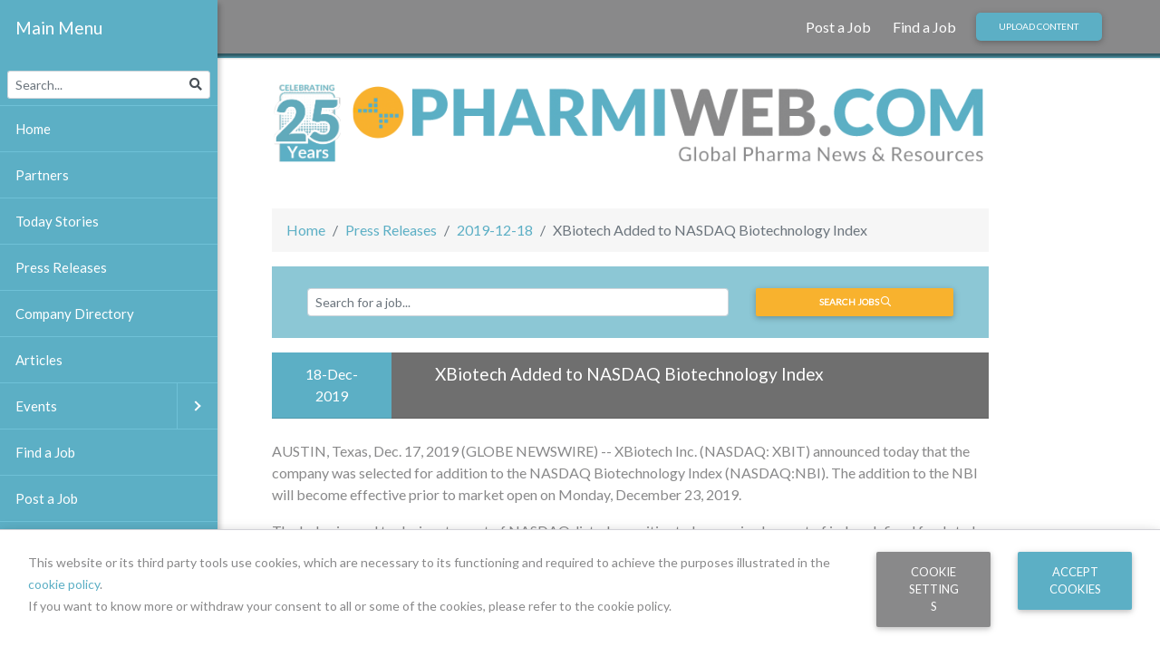

--- FILE ---
content_type: text/html; charset=utf-8
request_url: https://www.pharmiweb.com/press-release/2019-12-18/xbiotech-added-to-nasdaq-biotechnology-index
body_size: 8415
content:

<!doctype html>
<html lang="en">
<head>
    <script type="text/javascript">
        var sdkInstance = "appInsightsSDK"; window[sdkInstance] = "appInsights"; var aiName = window[sdkInstance], aisdk = window[aiName] || function (e) { function n(e) { t[e] = function () { var n = arguments; t.queue.push(function () { t[e].apply(t, n) }) } } var t = { config: e }; t.initialize = !0; var i = document, a = window; setTimeout(function () { var n = i.createElement("script"); n.src = e.url || "https://az416426.vo.msecnd.net/scripts/b/ai.2.min.js", i.getElementsByTagName("script")[0].parentNode.appendChild(n) }); try { t.cookie = i.cookie } catch (e) { } t.queue = [], t.version = 2; for (var r = ["Event", "PageView", "Exception", "Trace", "DependencyData", "Metric", "PageViewPerformance"]; r.length;)n("track" + r.pop()); n("startTrackPage"), n("stopTrackPage"); var s = "Track" + r[0]; if (n("start" + s), n("stop" + s), n("addTelemetryInitializer"), n("setAuthenticatedUserContext"), n("clearAuthenticatedUserContext"), n("flush"), t.SeverityLevel = { Verbose: 0, Information: 1, Warning: 2, Error: 3, Critical: 4 }, !(!0 === e.disableExceptionTracking || e.extensionConfig && e.extensionConfig.ApplicationInsightsAnalytics && !0 === e.extensionConfig.ApplicationInsightsAnalytics.disableExceptionTracking)) { n("_" + (r = "onerror")); var o = a[r]; a[r] = function (e, n, i, a, s) { var c = o && o(e, n, i, a, s); return !0 !== c && t["_" + r]({ message: e, url: n, lineNumber: i, columnNumber: a, error: s }), c }, e.autoExceptionInstrumented = !0 } return t }(
            {
                instrumentationKey: '5baee09d-8268-4348-9614-f9f9f636ac11'
            }
        ); window[aiName] = aisdk, aisdk.queue && 0 === aisdk.queue.length && aisdk.trackPageView({});
    </script>
    
<meta charset="utf-8">
<meta name="viewport" content="width=device-width, initial-scale=1, shrink-to-fit=no">
<meta name="description" content="AUSTIN, Texas, Dec. 17, 2019 (GLOBE NEWSWIRE) -- XBiotech Inc. (NASDAQ: XBIT) announced today that the company was selected for addition to the NASDAQ Biotechnology Index (NASDAQ:NBI). The addition to the NBI will become effective prior to market open on&amp;nbsp;Monday, December 23, 2019.The Index is used to designate...">

<!-- Schema.org for Google -->
<meta itemprop="name" content="XBiotech Added to NASDAQ Biotechnology Index">
<meta itemprop="description" content="AUSTIN, Texas, Dec. 17, 2019 (GLOBE NEWSWIRE) -- XBiotech Inc. (NASDAQ: XBIT) announced today that the company was selected for addition to the NASDAQ Biotechnology Index (NASDAQ:NBI). The addition to the NBI will become effective prior to market open on&amp;nbsp;Monday, December 23, 2019.The Index i...">
<meta itemprop="image" content="https://cdn.pharmiweb.com/media/1024/1200x448-pwjobs.png">
<!-- Twitter -->
<meta name="twitter:card" content="summary">
<meta name="twitter:title" content="XBiotech Added to NASDAQ Biotechnology Index">
<meta name="twitter:description" content="AUSTIN, Texas, Dec. 17, 2019 (GLOBE NEWSWIRE) -- XBiotech Inc. (NASDAQ: XBIT) announced today that the company was selected for addition to the NASDAQ Biotechnology Index (NASDAQ:NBI). The addition to the NBI will become effective prior to market open on&amp;nbsp;Monday, December 23, 2019.The Index i...">
<meta name="twitter:image" content="https://www.pharmiweb.com/media/1024/1200x448-pwjobs.png">
<!-- Open Graph general (Facebook, Pinterest & Google+) -->
<meta property="og:title" content="XBiotech Added to NASDAQ Biotechnology Index">
<meta property="og:description" content="AUSTIN, Texas, Dec. 17, 2019 (GLOBE NEWSWIRE) -- XBiotech Inc. (NASDAQ: XBIT) announced today that the company was selected for addition to the NASDAQ Biotechnology Index (NASDAQ:NBI). The addition to the NBI will become effective prior to market open on&amp;nbsp;Monday, December 23, 2019.The Index i...">
<meta property="og:image" content="https://cdn.pharmiweb.com/media/1024/1200x448-pwjobs.png">
<meta property="og:image:width" content="300">
<meta property="og:image:height" content="400">
<meta property="og:url" content="https://www.pharmiweb.com/press-release/2019-12-18/xbiotech-added-to-nasdaq-biotechnology-index">
<meta property="og:site_name" content="PharmiWeb.com">
<meta property="og:type" content="website">
<meta property="fb:pages" content="115341988231" />



    <title>XBiotech Added to NASDAQ Biotechnology Index - PharmiWeb.com</title>

<link rel="canonical" href="https://www.pharmiweb.com/press-release/2019-12-18/xbiotech-added-to-nasdaq-biotechnology-index" />
    
<link rel="apple-touch-icon" sizes="180x180" href="/icons/apple-touch-icon.png">
<link rel="icon" type="image/png" sizes="32x32" href="/icons/favicon-32x32.png">
<link rel="icon" type="image/png" sizes="16x16" href="/icons/favicon-16x16.png">
<link rel="manifest" href="/icons/site.webmanifest">
<link rel="shortcut icon" href="/icons/favicon.ico">
<meta name="msapplication-TileColor" content="#da532c">
<meta name="msapplication-TileImage" content="/icons/mstile-144x144.png">
<meta name="msapplication-config" content="/icons/browserconfig.xml">
<meta name="theme-color" content="#ffffff">
    <link href="https://stackpath.bootstrapcdn.com/bootstrap/4.3.1/css/bootstrap.min.css" rel="stylesheet" />
    <link href="/bundles/style?v=c_3yGO0xnScMm8FseZk5YF3Go1UTYOeDxYkG8yAGs9I1" rel="stylesheet"/>

    <link href="https://fonts.googleapis.com/css?family=Lato" rel="stylesheet" />
    
        <!-- Google Tag Manager -->
        <script>
            (function (w, d, s, l, i) {
                w[l] = w[l] || []; w[l].push({
                    'gtm.start':
                        new Date().getTime(), event: 'gtm.js'
                }); var f = d.getElementsByTagName(s)[0],
                    j = d.createElement(s), dl = l != 'dataLayer' ? '&l=' + l : ''; j.async = true; j.src =
                        'https://www.googletagmanager.com/gtm.js?id=' + i + dl; f.parentNode.insertBefore(j, f);
            })(window, document, 'script', 'dataLayer', 'GTM-NLNWQ7B');
        </script>
        <!-- End Google Tag Manager -->
    
<script async="async" src="https://www.googletagservices.com/tag/js/gpt.js"></script>
<script>
    var googletag = googletag || {};
    googletag.cmd = googletag.cmd || [];
</script>
<script>
    googletag.cmd.push(function () {
googletag.defineSlot('/1015045/PWP-DEFAULT/PWP-DEFAULT-B1', [[120, 120], [120, 60]], 'div-gpt-ad-1547728854132-B1').addService(googletag.pubads()).setCollapseEmptyDiv(true); 
googletag.defineSlot('/1015045/PWP-DEFAULT/PWP-DEFAULT-B2', [[120, 120], [120, 60]], 'div-gpt-ad-1547728854132-B2').addService(googletag.pubads()).setCollapseEmptyDiv(true); 
googletag.defineSlot('/1015045/PWP-DEFAULT/PWP-DEFAULT-B3', [[120, 120], [120, 60]], 'div-gpt-ad-1547728854132-B3').addService(googletag.pubads()).setCollapseEmptyDiv(true); 
googletag.defineSlot('/1015045/PWP-DEFAULT/PWP-DEFAULT-SS', [120, 600], 'div-gpt-ad-1547728854132-SS').addService(googletag.pubads()).setCollapseEmptyDiv(true); 
googletag.defineSlot('/1015045/PWP-DEFAULT/PWP-DEFAULT-T', [[468, 60], [728, 90], [970, 90]], 'div-gpt-ad-1547728854132-T').addService(googletag.pubads()).setCollapseEmptyDiv(true); 
        googletag.pubads().enableSingleRequest();
        googletag.enableServices();
    });
</script>

    

    <script src="https://kit.fontawesome.com/2cf7373463.js"></script>
</head>

<body>
    
        <!-- Google Tag Manager (noscript) -->
        <noscript>
            <iframe src="https://www.googletagmanager.com/ns.html?id=GTM-NLNWQ7B"
                    height="0" width="0" style="display: none; visibility: hidden"></iframe>
        </noscript>
        <!-- End Google Tag Manager (noscript) -->
    
        <!--Navbar-->
        <nav class="navbar navbar-expand-xl navbar-dark pwcom-secondary-bg">

            <!-- Collapsible content -->
            <div class="collapse navbar-collapse">
                <ul class="ml-auto navbar-nav">
                        <li class="nav-item">
                            <a class="nav-link" href="https://recruiter.pharmiweb.jobs/?utm_source=pwp&amp;utm_medium=link&amp;utm_campaign=2021-14&amp;utm_content=toplink" target="_blank">
                                Post a Job
                            </a>

                            
                        </li>
                        <li class="nav-item">
                            <a class="nav-link" href="https://www.pharmiweb.jobs?utm_source=pwp&amp;utm+medium=link&amp;utm_campaign=2021-11&amp;utm_content=toplink" target="_blank">
                                Find a Job
                            </a>

                            
                        </li>
                </ul>
                <a href="/contributor-login" class="btn btn-sm pwcom-gradient-primary-button mr-lg-5">Upload Content</a>
                <!-- Links -->
                <!-- Collapse button -->
            </div>
            <button class="navbar-toggler d-xl-none" type="button">
                <span class="navbar-toggler-icon"></span>
            </button>
            <!-- Collapsible content -->

        </nav>
        <!--/.Navbar-->



    <main role="main" class="main-body">
        <div class="container-fluid pl-xl-0 mt-4">
            <div class="row">
                <div class="col-12">
                    <a href="/">
                        <img src="/media/1010/pharmiwebcom-logo.svg" class="img-fluid" alt="PharmiWeb.com - Global Pharma News &amp; Resources" />
                    </a>
                    <div class="row mt-5">
                        <div class="col-12 col-xl-10">

                            
<section id="event-info">
    <nav aria-label="breadcrumb">
    <ol class="breadcrumb">
            <li class="breadcrumb-item"><a href="/">Home</a></li>
            <li class="breadcrumb-item"><a href="/press-release">Press Releases</a></li>
            <li class="breadcrumb-item"><a href="/press-release/2019-12-18">2019-12-18</a></li>
        <li class="breadcrumb-item active" aria-current="page">XBiotech Added to NASDAQ Biotechnology Index</li>
    </ol>
</nav>

<script type="application/ld+json">
    {"@context":"http://schema.org","@type":"BreadcrumbList","itemListElement":null}

</script>
        <section id="jobs-searchbox">
            
<form action="https://www.pharmiweb.jobs/searchjobs/" method="get" target="_blank">
    <div class="container-fluid mb-3">
        <div class="row pwcom-secondary-teal-bg p-2 p-lg-4">
            <div class="col mb-3 mb-lg-0 pt-2 pt-lg-0">
                <input class="form-control form-control-sm" type="text" placeholder="Search for a job..." name="Keywords" />
            </div>
            <div class="col-12 col-lg-4 pb-2 pb-lg-0">
                <input type="hidden" name="utm_source" value="pwp" />
                <input type="hidden" name="utm_medium" value="searchbox" />
                <input type="hidden" name="utm_campaign" value="2019-07" />
                <button type="submit" class="btn btn-sm btn-block btn-pwcom-orange font-weight-bolder">Search jobs <i class="far fa-search"></i></button>
            </div>
        </div>
    </div>
</form>
        </section>
    <div class="card mb-4">
        <div class="container-fluid">
            <div class="row">
                <div class="col-12 col-lg-2 text-center card-header-title">
                    <span>18-Dec-2019</span>
                </div>
                <div class="col pl-md-5 card-header">
                    <h1>
                        XBiotech Added to NASDAQ Biotechnology Index
                    </h1>
                </div>
            </div>
        </div>
    </div>
    <div class="row">
        <div class="col">
            <p>AUSTIN, Texas, Dec. 17, 2019 (GLOBE NEWSWIRE) -- XBiotech Inc. (NASDAQ: XBIT) announced today that the company was selected for addition to the NASDAQ Biotechnology Index (NASDAQ:NBI). The addition to the NBI will become effective prior to market open on&nbsp;Monday, December 23, 2019.</p>
<p>The Index is used to designate a set of NASDAQ-listed securities to be acquired as part of index-defined funds to be used in investment portfolios. The biotechnology index is classified according to the Industry Classification Benchmark (ICB). Companies in the biotechnology index must meet eligibility requirements, including minimum market capitalization, average daily trading volume, seasoning as a public company, and other criteria. The index is&nbsp;evaluated&nbsp;annually and serves as the basis for the iShares NASDAQ Biotechnology Index Fund.</p>
<p>For more information about the NASDAQ Biotechnology Index, including eligibility criteria, visit&nbsp;<a href="https://www.globenewswire.com/Tracker?data=[base64]"><strong>https://indexes.nasdaqomx.com/</strong></a>.</p>
<p><strong>About True Human™ Therapeutic Antibodies</strong></p>
<p>XBiotech’s True Human™ antibodies are derived without modification from individuals who possess natural immunity to certain diseases. With discovery and clinical programs across multiple disease areas, XBiotech’s True Human antibodies have the potential to harness the body’s natural immunity to fight disease with increased safety, efficacy and tolerability.</p>
<p><strong>About&nbsp;XBiotech</strong><strong><br></strong>XBiotech&nbsp;is a fully integrated global biosciences company dedicated to pioneering the discovery, development and commercialization of therapeutic antibodies based on its True Human™ proprietary technology.&nbsp;XBiotech&nbsp;currently is advancing a robust pipeline of antibody therapies to redefine the standards of care in inflammatory and infectious diseases. Headquartered in&nbsp;Austin, Texas,&nbsp;XBiotech&nbsp;also is leading the development of innovative biotech manufacturing technologies designed to more rapidly, cost-effectively and flexibly produce new therapies urgently needed by patients worldwide. For more information, visit&nbsp;<a href="https://www.globenewswire.com/Tracker?data=[base64]"><i>www.xbiotech.com</i></a>.</p>
        </div>
    </div>
    <div class="card-body pwcom-light-grey-bg">
        <div class="row">
            <div class="col card-text">
                <div class="row mt-4">
                    <div class="col card-text">
                        <h3>Editor Details</h3>
                        <ul>
                                <li>
                                    Company:
                                    <ul>
                                        <li>XBiotech</li>
                                    </ul>
                                </li>
                                                            <li>
                                    Name:
                                    <ul>
                                        <li>XBiotech</li>
                                    </ul>
                                </li>
                                                                                                            </ul>
                    </div>
                </div>
                <div class="row mt-4">
                    <div class="col text-right">
                        <small class="font-italic">
                            Last Updated: 18-Dec-2019
                        </small>
                    </div>
                </div>
            </div>
        </div>
    </div>
</section>


                        </div>
                        <div class="col text-center d-none d-xl-block">
                            <div class="sticky-top">
                                
<div class="row my-3">
    <div class="col">
        <!-- /1015045/PWP-PWTODAY-B1/PWP-PWTODAY-B1 -->
        <div id='div-gpt-ad-1547728854132-B1'>
            <script>
                googletag.cmd.push(function() { googletag.display('div-gpt-ad-1547728854132-B1'); });
            </script>
        </div>
    </div>
</div>
<div class="row my-3">
    <div class="col">
        <!-- /1015045/PWP-PWTODAY-B1/PWP-PWTODAY-B2 -->
        <div id='div-gpt-ad-1547728854132-B2'>
            <script>
                googletag.cmd.push(function () { googletag.display('div-gpt-ad-1547728854132-B2'); });
            </script>
        </div>
    </div>
</div>
<div class="row my-3">
    <div class="col">
        <!-- /1015045/PWP-PWTODAY-B1/PWP-PWTODAY-B3 -->
        <div id='div-gpt-ad-1547728854132-B3'>
            <script>
                googletag.cmd.push(function () { googletag.display('div-gpt-ad-1547728854132-B3'); });
            </script>
        </div>
    </div>
</div>
<div class="row my-3">
    <div class="col">
        <!-- /1015045/PWP-PWTODAY-B1/PWP-PWTODAY-B3 -->
        <div id='div-gpt-ad-1547728854132-SS'>
            <script>
                googletag.cmd.push(function () { googletag.display('div-gpt-ad-1547728854132-SS'); });
            </script>
        </div>
    </div>
</div>
                            </div>
                        </div>
                    </div>
                </div>
            </div>
        </div>
    </main>
    
<div class="container-fluid">
    <div class="row my-3 d-none d-lg-block">
        <div class="col text-center">
            <!-- /1015045/PWP-PWTODAY-B1/PWP-PWTODAY-T -->
            <div id='div-gpt-ad-1547728854132-T'>
                <script>
                    googletag.cmd.push(function() { googletag.display('div-gpt-ad-1547728854132-T'); });
                </script>
            </div>
        </div>
    </div>
</div>
    <footer class="pwcom-medium-grey-bg text-white mt-5">
        <div class="container-fluid">
            <div class="row pt-5">
                
<div class="col-12 col-md-8 col-lg-9">
    

        <ul class="no-bullets colspan-3 w-75 mb-2">
                <li>
                    <a class="white-link" href="https://pharmiweb.jobs/?utm_source=pwp&amp;utm_medium=link&amp;utm_campaign=2021-14&amp;utm_content=footer" target="_blank">
                        PharmiWeb.jobs
                    </a>

                    
                </li>
                <li>
                    <a class="white-link" href="/about-us">
                        About Us
                    </a>

                    
                </li>
                <li>
                    <a class="white-link" href="/contact-us">
                        Contact Us
                    </a>

                    
                </li>
                <li>
                    <a class="white-link" href="/legal/terms-and-conditions">
                        Terms and Conditions
                    </a>

                    
                </li>
                <li>
                    <a class="white-link" href="/legal/privacy-policy">
                        Privacy Policy
                    </a>

                    
                </li>
                <li>
                    <a class="white-link" href="/rss">
                        RSS
                    </a>

                    
                </li>
                <li>
                    <a class="white-link" href="https://uk.jooble.org/jobs-pharmacist" target="_blank">
                        Jooble
                    </a>

                    
                </li>
        </ul>



    <script type="application/ld+json">
        {"@context":"http://schema.org","@type":"WebSite","potentialAction":{"@type":"SearchAction","target":"https://www.pharmiweb.com/search?query={search_term_string}","query-input":{"@type":"PropertyValueSpecification","valueName":"search_term_string","valueRequired":true}},"url":"https://www.pharmiweb.com"}
    </script>

    <script type="application/ld+json">
        {"@context":"http://schema.org","@type":"Organization","name":"PharmiWeb.com","sameAs":["https://x.com/PharmiNewsHub","https://www.facebook.com/pharmiweb/","https://www.linkedin.com/company/pharmiweb-com/"],"url":"https://www.pharmiweb.com"}
    </script>

    <p>
        <small>
            <p>PharmiWeb.com is Europe's leading industry-sponsored portal for the Pharmaceutical sector, providing the latest jobs, news, features and events listings.<br />The information provided on PharmiWeb.com is designed to support, not replace, the relationship that exists between a patient/site visitor and his/her physician.</p>
<p>This site is protected by reCAPTCHA and the Google <a href="https://policies.google.com/privacy" class="white-link">Privacy Policy</a> and <a href="https://policies.google.com/terms" class="white-link">Terms of Service</a> apply.</p>

        </small>
    </p>
</div>
<div class="col pb-3">
    <p>
        <small>
            follow us
        </small>
    </p>
        <a href="https://www.facebook.com/pharmiweb/" target="_blank" class="white-link">
            <span class="fa-layers fa-fw fa-2x">
                <i class="fab fa-facebook-square"></i>
            </span>
        </a>
            <a href="https://x.com/PharmiNewsHub" target="_blank" class="white-link">
            <span class="fa-layers fa-fw fa-2x">
                <i class="fab fa-twitter-square"></i>
            </span>
        </a>
            <a href="https://www.linkedin.com/company/pharmiweb-com/" target="_blank" class="white-link">
            <span class="fa-layers fa-fw fa-2x">
                <i class="fab fa-linkedin"></i>
            </span>
        </a>
</div>
            </div>
            <div class="row pb-4">
                
<div class="col-12 col-md-8">
    <p>
        <small>
            Copyright &copy; 2025 PHARMIWEB.COM LIMITED, rights reserved by the relevant holders.
        </small>
    </p>
</div>
<div class="col-2 text-right">
    <p><small>
        Version: 2022.9.21.3
    </small></p>
</div>
            </div>
        </div>
    </footer>

    
<div class="modal fade" id="ExternalLink" tabindex="-1" role="dialog" aria-labelledby="ExternalLinkLabel"
     aria-hidden="true">
    <div class="modal-dialog modal-notify modal-info modal-lg" role="document">
        <div class="modal-content">
            <div class="modal-header">
                <p class="heading lead">You are leaving PharmiWeb.com</p>
            </div>
            <div class="modal-body">
                <div class="text-center">
                    <img src="/Content/1x/roundal.png" class="img-flud mb-3" style="max-width: 100px" />
                </div>
                <p>Disclaimer: You are now leaving PharmiWeb.com website and are going to a website that is not operated by us. We are not responsible for the content or availability of linked sites.</p>

                <p><strong>ABOUT THIRD PARTY LINKS ON OUR SITE</strong></p>
                <p>PharmiWeb.com offers links to other third party websites that may be of interest to our website visitors. The links provided in our website are provided solely for your convenience and may assist you in locating other useful information on the Internet. When you click on these links you will leave the PharmiWeb.com website and will be redirected to another site. These sites are not under the control of PharmiWeb.com.</p>

                <p>PharmiWeb.com is not responsible for the content of linked third party websites. We are not an agent for these third parties nor do we endorse or guarantee their products. We make no representation or warranty regarding the accuracy of the information contained in the linked sites. We suggest that you always verify the information obtained from linked websites before acting upon this information.</p>

                <p>Also, please be aware that the security and privacy policies on these sites may be different than PharmiWeb.com policies, so please read third party privacy and security policies closely.</p>

                <p>If you have any questions or concerns about the products and services offered on linked third party websites, please contact the third party directly.</p>
            </div>
            <div class="modal-footer justify-content-center">
                <button class="btn btn-primary" id="external_link">Continue</button>
                <button class="btn btn-outline-secondary waves-effect" data-dismiss="modal">No, thanks</button>
            </div>
        </div>
    </div>
</div>
    
<nav id="main-nav">
    <ul class="search">
        <li>
            <form action="/search/" method="GET">
                <div class="input-group input-group-sm p-2">
                    <input type="text" name="query" class="form-control search-form-control" placeholder="Search...">
                    <div class="input-group-append">
                        <span class="input-group-text search-icon">
                            <i class="fa fa-search" aria-hidden="true"></i>
                        </span>
                    </div>
                </div>
            </form>
        </li>
    </ul>
                <ul class="first-nav">
                    <li>
                        <a class="" href="/">
                            Home
                        </a>

                        
                    </li>
                    <li>
                        <a class="" href="/partners">
                            Partners
                        </a>

                        
                    </li>
                    <li>
                        <a class="" href="/pwtoday-stories">
                            Today Stories
                        </a>

                        
                    </li>
                    <li>
                        <a class="" href="/press-release">
                            Press Releases
                        </a>

                        
                    </li>
                    <li>
                        <a class="" href="/company-directory">
                            Company Directory
                        </a>

                        
                    </li>
                    <li>
                        <a class="" href="/articles">
                            Articles
                        </a>

                        
                    </li>
                    <li>
                        <a class="" href="/events">
                            Events
                        </a>

                                    <ul class="first-nav">
                    <li>
                        <a class="" href="/events/type/conference">
                            Conference
                        </a>

                        
                    </li>
                    <li>
                        <a class="" href="/events/type/training">
                            Training
                        </a>

                        
                    </li>
                    <li>
                        <a class="" href="/events/type/webinar">
                            Webinar
                        </a>

                        
                    </li>
                    <li>
                        <a class="" href="/events/type/other">
                            Other
                        </a>

                        
                    </li>
            </ul>

                    </li>
                    <li>
                        <a class="" href="https://www.pharmiweb.jobs/?utm_campaign=2021-11&amp;utm_source=pwp&amp;utm_medium=link&amp;utm_content=left-menu" target="_blank">
                            Find a Job
                        </a>

                        
                    </li>
                    <li>
                        <a class="" href="https://recruiter.pharmiweb.jobs/?utm_campaign=2021-14&amp;utm_source=pwp&amp;utm_medium=link&amp;utm_content=left-menu" target="_blank">
                            Post a Job
                        </a>

                        
                    </li>
                    <li>
                        <a class="" href="/about-us">
                            About Us
                        </a>

                        
                    </li>
                    <li>
                        <a class="" href="/faqs">
                            FAQs
                        </a>

                        
                    </li>
                    <li>
                        <a class="" href="/contributor-login">
                            Contribute
                        </a>

                        
                    </li>
                    <li>
                        <a class="" href="/editorial-guidelines">
                            Editorial Guidelines
                        </a>

                        
                    </li>
                    <li>
                        <a class="" href="/legal">
                            Legal
                        </a>

                                    <ul class="first-nav">
                    <li>
                        <a class="" href="/legal/advertising-policy">
                            Advertising Policy
                        </a>

                        
                    </li>
                    <li>
                        <a class="" href="/legal/privacy-policy">
                            Privacy Policy
                        </a>

                        
                    </li>
                    <li>
                        <a class="" href="/legal/cookie-policy">
                            Cookie Policy
                        </a>

                        
                    </li>
                    <li>
                        <a class="" href="/legal/terms-and-conditions">
                            Terms and Conditions
                        </a>

                        
                    </li>
            </ul>

                    </li>
                    <li>
                        <a class="" href="/contact-us">
                            Contact Us
                        </a>

                        
                    </li>
            </ul>
;




    <ul class="banners">
        <li>
            <a href="https://www.pharmiweb.jobs/?utm_campaign=2019launch&utm_source=pwp&utm_medium=banner&utm_content=left-banner">
                <img class="img-fluid mt-3" src="/media/3896/pw-jobs-candidates-banner02.jpg?anchor=center&amp;mode=crop&amp;width=180&amp;height=120&amp;rnd=133904146500000000" alt="Looking for your next career move? PharmiWeb.Jobs" />
            </a>
        </li>
        <li>
            <a href="https://recruiter.pharmiweb.jobs/?utm_campaign=2019launch&utm_source=pwp&utm_medium=banner&utm_content=left-banner">
                <img class="img-fluid my-3" src="/media/3897/pw-jobs-clients-banner.jpg?anchor=center&amp;mode=crop&amp;width=180&amp;height=120&amp;rnd=133904146500000000" alt="Looking to advertise your vacancies? PharmiWeb.Jobs" />
            </a>
        </li>
    </ul>

    
</nav>
    <script src="https://code.jquery.com/jquery-3.4.1.min.js"></script>
    <script src="https://cdnjs.cloudflare.com/ajax/libs/babel-polyfill/7.4.4/polyfill.min.js"></script>
    <script src="https://cdnjs.cloudflare.com/ajax/libs/babel-standalone/6.26.0/babel.min.js"></script>
    <script>
        var $buoop = {
            required: {
                i: 999,
                e: 16,
                f: -3,
                o: -3,
                o_a: -3,
                s: -2,
                c: -3,
                y: -2,
                v: -2,
                uc: 11.5,
                samsung: 7.0
                //e: 17,
                //f: -3,
                //o: -3,
                //s: -1,
                //c: -3
            },
            reminder: 0,
            no_permanent_hide: true,
            text: "{brow_name} is outdated and insecure, our website will only work with offically supported <strong>modern</strong> and <strong>secure</strong> browsers.<br />These include the latest versions of: <a href=\"https://www.microsoft.com/edge\" target=\"_blank\">Microsoft Edge</a>, <a href=\"https://www.google.com/chrome\" target=\"_blank\">Google Chrome</a>, <a href=\"https://www.firefox.com\" target=\"_blank\">Firefox</a> and <a href=\"https://www.opera.com\" target=\"_blank\">Opera</a>.<br />By continuing to browse the site, you understand it <strong>will not work correctly</strong> and <strong>may not be secure</strong>.<br /><small>Please note. We <strong>do not support</strong> any version of Internet Explorer.</small><br /><span class=\"buorg-buttons\"><a id=\"buorgig\">Accept</a></span>",
            insecure: true,
            unsupported: true,
            api: 2019.07
        };
        function $buo_f() {
            var e = document.createElement("script");
            e.src = "//browser-update.org/update.min.js";
            document.body.appendChild(e);
        };
        try { document.addEventListener("DOMContentLoaded", $buo_f, false) }
        catch (e) { window.attachEvent("onload", $buo_f) }
    </script>
    <script src="https://stackpath.bootstrapcdn.com/bootstrap/4.3.1/js/bootstrap.bundle.min.js" defer></script>

    <script src="/bundles/scripts?v=O-sXvt2ALvRawGbTwPPbFj1y9TgN25u3rQQ-Oa8BjZw1" defer></script>

        <script src="/Content/lib/mdbootstrap-pro/js/mdb.min.js" defer></script>

    <script src="https://www.google.com/recaptcha/api.js?render=6LfvG5AUAAAAAB_oSTJXDHTVeTd8aFUzMVIXOWvV&onload=reCaptchaCallback" async></script>

    <script>
    var reCaptchaCallback = function() {

        grecaptcha.ready(function() {
            grecaptcha.execute('6LfvG5AUAAAAAB_oSTJXDHTVeTd8aFUzMVIXOWvV',
                { action: 'XBiotechAddedtoNASDAQBiotechnologyIndex' });
        });
    };
    </script>
    
    <script type="application/ld+json">
        {"@context":"http://schema.org","@type":"NewsArticle","description":"AUSTIN, Texas, Dec. 17, 2019 (GLOBE NEWSWIRE) -- XBiotech Inc. (NASDAQ: XBIT) announced today that the company was selected for addition to the NASDAQ Biotechnology Index (NASDAQ:NBI). The addition to the NBI will become effective prior to market open on Monday, December 23, 2019.The Index is used to designate a set of NASDAQ-listed securities to be acquired as part of index-defined funds to be used in investment portfolios. The biotechnology index is classified according to the Industry Classification Benchmark (ICB). Companies in the biotechnology index must meet eligibility requirements, including minimum market capitalization, average daily trading volume, seasoning as a public company, and other criteria. The index is evaluated annually and serves as the basis for the iShares NASDA...","image":"https://cdn.pharmiweb.com/media/3899/roundal-lg.png","mainEntityOfPage":{"@type":"CreativeWork","@id":"https://www.pharmiweb.com/press-release/2019-12-18/xbiotech-added-to-nasdaq-biotechnology-index"},"author":{"@type":"Organization","name":"XBiotech"},"dateModified":"2019-12-18T15:46:43+00:00","datePublished":"2019-12-18","headline":"XBiotech Added to NASDAQ Biotechnology Index","publisher":{"@type":"Organization","name":"PharmiWeb.com","logo":{"@type":"ImageObject","url":"https://cdn.pharmiweb.com/media/1010/pharmiwebcom-logo.svg"}}}

    </script>

    
    <a href="javascript:topFunction()" id="return-to-top">
        <span class="fa-layers fa-fw fa-3x">
            <i class="far fa-chevron-circle-up"></i>
        </span>
    </a>
    
</body>
</html>

--- FILE ---
content_type: text/html; charset=utf-8
request_url: https://www.google.com/recaptcha/api2/anchor?ar=1&k=6LfvG5AUAAAAAB_oSTJXDHTVeTd8aFUzMVIXOWvV&co=aHR0cHM6Ly93d3cucGhhcm1pd2ViLmNvbTo0NDM.&hl=en&v=7gg7H51Q-naNfhmCP3_R47ho&size=invisible&anchor-ms=20000&execute-ms=15000&cb=5l0s49gxf6bv
body_size: 48108
content:
<!DOCTYPE HTML><html dir="ltr" lang="en"><head><meta http-equiv="Content-Type" content="text/html; charset=UTF-8">
<meta http-equiv="X-UA-Compatible" content="IE=edge">
<title>reCAPTCHA</title>
<style type="text/css">
/* cyrillic-ext */
@font-face {
  font-family: 'Roboto';
  font-style: normal;
  font-weight: 400;
  font-stretch: 100%;
  src: url(//fonts.gstatic.com/s/roboto/v48/KFO7CnqEu92Fr1ME7kSn66aGLdTylUAMa3GUBHMdazTgWw.woff2) format('woff2');
  unicode-range: U+0460-052F, U+1C80-1C8A, U+20B4, U+2DE0-2DFF, U+A640-A69F, U+FE2E-FE2F;
}
/* cyrillic */
@font-face {
  font-family: 'Roboto';
  font-style: normal;
  font-weight: 400;
  font-stretch: 100%;
  src: url(//fonts.gstatic.com/s/roboto/v48/KFO7CnqEu92Fr1ME7kSn66aGLdTylUAMa3iUBHMdazTgWw.woff2) format('woff2');
  unicode-range: U+0301, U+0400-045F, U+0490-0491, U+04B0-04B1, U+2116;
}
/* greek-ext */
@font-face {
  font-family: 'Roboto';
  font-style: normal;
  font-weight: 400;
  font-stretch: 100%;
  src: url(//fonts.gstatic.com/s/roboto/v48/KFO7CnqEu92Fr1ME7kSn66aGLdTylUAMa3CUBHMdazTgWw.woff2) format('woff2');
  unicode-range: U+1F00-1FFF;
}
/* greek */
@font-face {
  font-family: 'Roboto';
  font-style: normal;
  font-weight: 400;
  font-stretch: 100%;
  src: url(//fonts.gstatic.com/s/roboto/v48/KFO7CnqEu92Fr1ME7kSn66aGLdTylUAMa3-UBHMdazTgWw.woff2) format('woff2');
  unicode-range: U+0370-0377, U+037A-037F, U+0384-038A, U+038C, U+038E-03A1, U+03A3-03FF;
}
/* math */
@font-face {
  font-family: 'Roboto';
  font-style: normal;
  font-weight: 400;
  font-stretch: 100%;
  src: url(//fonts.gstatic.com/s/roboto/v48/KFO7CnqEu92Fr1ME7kSn66aGLdTylUAMawCUBHMdazTgWw.woff2) format('woff2');
  unicode-range: U+0302-0303, U+0305, U+0307-0308, U+0310, U+0312, U+0315, U+031A, U+0326-0327, U+032C, U+032F-0330, U+0332-0333, U+0338, U+033A, U+0346, U+034D, U+0391-03A1, U+03A3-03A9, U+03B1-03C9, U+03D1, U+03D5-03D6, U+03F0-03F1, U+03F4-03F5, U+2016-2017, U+2034-2038, U+203C, U+2040, U+2043, U+2047, U+2050, U+2057, U+205F, U+2070-2071, U+2074-208E, U+2090-209C, U+20D0-20DC, U+20E1, U+20E5-20EF, U+2100-2112, U+2114-2115, U+2117-2121, U+2123-214F, U+2190, U+2192, U+2194-21AE, U+21B0-21E5, U+21F1-21F2, U+21F4-2211, U+2213-2214, U+2216-22FF, U+2308-230B, U+2310, U+2319, U+231C-2321, U+2336-237A, U+237C, U+2395, U+239B-23B7, U+23D0, U+23DC-23E1, U+2474-2475, U+25AF, U+25B3, U+25B7, U+25BD, U+25C1, U+25CA, U+25CC, U+25FB, U+266D-266F, U+27C0-27FF, U+2900-2AFF, U+2B0E-2B11, U+2B30-2B4C, U+2BFE, U+3030, U+FF5B, U+FF5D, U+1D400-1D7FF, U+1EE00-1EEFF;
}
/* symbols */
@font-face {
  font-family: 'Roboto';
  font-style: normal;
  font-weight: 400;
  font-stretch: 100%;
  src: url(//fonts.gstatic.com/s/roboto/v48/KFO7CnqEu92Fr1ME7kSn66aGLdTylUAMaxKUBHMdazTgWw.woff2) format('woff2');
  unicode-range: U+0001-000C, U+000E-001F, U+007F-009F, U+20DD-20E0, U+20E2-20E4, U+2150-218F, U+2190, U+2192, U+2194-2199, U+21AF, U+21E6-21F0, U+21F3, U+2218-2219, U+2299, U+22C4-22C6, U+2300-243F, U+2440-244A, U+2460-24FF, U+25A0-27BF, U+2800-28FF, U+2921-2922, U+2981, U+29BF, U+29EB, U+2B00-2BFF, U+4DC0-4DFF, U+FFF9-FFFB, U+10140-1018E, U+10190-1019C, U+101A0, U+101D0-101FD, U+102E0-102FB, U+10E60-10E7E, U+1D2C0-1D2D3, U+1D2E0-1D37F, U+1F000-1F0FF, U+1F100-1F1AD, U+1F1E6-1F1FF, U+1F30D-1F30F, U+1F315, U+1F31C, U+1F31E, U+1F320-1F32C, U+1F336, U+1F378, U+1F37D, U+1F382, U+1F393-1F39F, U+1F3A7-1F3A8, U+1F3AC-1F3AF, U+1F3C2, U+1F3C4-1F3C6, U+1F3CA-1F3CE, U+1F3D4-1F3E0, U+1F3ED, U+1F3F1-1F3F3, U+1F3F5-1F3F7, U+1F408, U+1F415, U+1F41F, U+1F426, U+1F43F, U+1F441-1F442, U+1F444, U+1F446-1F449, U+1F44C-1F44E, U+1F453, U+1F46A, U+1F47D, U+1F4A3, U+1F4B0, U+1F4B3, U+1F4B9, U+1F4BB, U+1F4BF, U+1F4C8-1F4CB, U+1F4D6, U+1F4DA, U+1F4DF, U+1F4E3-1F4E6, U+1F4EA-1F4ED, U+1F4F7, U+1F4F9-1F4FB, U+1F4FD-1F4FE, U+1F503, U+1F507-1F50B, U+1F50D, U+1F512-1F513, U+1F53E-1F54A, U+1F54F-1F5FA, U+1F610, U+1F650-1F67F, U+1F687, U+1F68D, U+1F691, U+1F694, U+1F698, U+1F6AD, U+1F6B2, U+1F6B9-1F6BA, U+1F6BC, U+1F6C6-1F6CF, U+1F6D3-1F6D7, U+1F6E0-1F6EA, U+1F6F0-1F6F3, U+1F6F7-1F6FC, U+1F700-1F7FF, U+1F800-1F80B, U+1F810-1F847, U+1F850-1F859, U+1F860-1F887, U+1F890-1F8AD, U+1F8B0-1F8BB, U+1F8C0-1F8C1, U+1F900-1F90B, U+1F93B, U+1F946, U+1F984, U+1F996, U+1F9E9, U+1FA00-1FA6F, U+1FA70-1FA7C, U+1FA80-1FA89, U+1FA8F-1FAC6, U+1FACE-1FADC, U+1FADF-1FAE9, U+1FAF0-1FAF8, U+1FB00-1FBFF;
}
/* vietnamese */
@font-face {
  font-family: 'Roboto';
  font-style: normal;
  font-weight: 400;
  font-stretch: 100%;
  src: url(//fonts.gstatic.com/s/roboto/v48/KFO7CnqEu92Fr1ME7kSn66aGLdTylUAMa3OUBHMdazTgWw.woff2) format('woff2');
  unicode-range: U+0102-0103, U+0110-0111, U+0128-0129, U+0168-0169, U+01A0-01A1, U+01AF-01B0, U+0300-0301, U+0303-0304, U+0308-0309, U+0323, U+0329, U+1EA0-1EF9, U+20AB;
}
/* latin-ext */
@font-face {
  font-family: 'Roboto';
  font-style: normal;
  font-weight: 400;
  font-stretch: 100%;
  src: url(//fonts.gstatic.com/s/roboto/v48/KFO7CnqEu92Fr1ME7kSn66aGLdTylUAMa3KUBHMdazTgWw.woff2) format('woff2');
  unicode-range: U+0100-02BA, U+02BD-02C5, U+02C7-02CC, U+02CE-02D7, U+02DD-02FF, U+0304, U+0308, U+0329, U+1D00-1DBF, U+1E00-1E9F, U+1EF2-1EFF, U+2020, U+20A0-20AB, U+20AD-20C0, U+2113, U+2C60-2C7F, U+A720-A7FF;
}
/* latin */
@font-face {
  font-family: 'Roboto';
  font-style: normal;
  font-weight: 400;
  font-stretch: 100%;
  src: url(//fonts.gstatic.com/s/roboto/v48/KFO7CnqEu92Fr1ME7kSn66aGLdTylUAMa3yUBHMdazQ.woff2) format('woff2');
  unicode-range: U+0000-00FF, U+0131, U+0152-0153, U+02BB-02BC, U+02C6, U+02DA, U+02DC, U+0304, U+0308, U+0329, U+2000-206F, U+20AC, U+2122, U+2191, U+2193, U+2212, U+2215, U+FEFF, U+FFFD;
}
/* cyrillic-ext */
@font-face {
  font-family: 'Roboto';
  font-style: normal;
  font-weight: 500;
  font-stretch: 100%;
  src: url(//fonts.gstatic.com/s/roboto/v48/KFO7CnqEu92Fr1ME7kSn66aGLdTylUAMa3GUBHMdazTgWw.woff2) format('woff2');
  unicode-range: U+0460-052F, U+1C80-1C8A, U+20B4, U+2DE0-2DFF, U+A640-A69F, U+FE2E-FE2F;
}
/* cyrillic */
@font-face {
  font-family: 'Roboto';
  font-style: normal;
  font-weight: 500;
  font-stretch: 100%;
  src: url(//fonts.gstatic.com/s/roboto/v48/KFO7CnqEu92Fr1ME7kSn66aGLdTylUAMa3iUBHMdazTgWw.woff2) format('woff2');
  unicode-range: U+0301, U+0400-045F, U+0490-0491, U+04B0-04B1, U+2116;
}
/* greek-ext */
@font-face {
  font-family: 'Roboto';
  font-style: normal;
  font-weight: 500;
  font-stretch: 100%;
  src: url(//fonts.gstatic.com/s/roboto/v48/KFO7CnqEu92Fr1ME7kSn66aGLdTylUAMa3CUBHMdazTgWw.woff2) format('woff2');
  unicode-range: U+1F00-1FFF;
}
/* greek */
@font-face {
  font-family: 'Roboto';
  font-style: normal;
  font-weight: 500;
  font-stretch: 100%;
  src: url(//fonts.gstatic.com/s/roboto/v48/KFO7CnqEu92Fr1ME7kSn66aGLdTylUAMa3-UBHMdazTgWw.woff2) format('woff2');
  unicode-range: U+0370-0377, U+037A-037F, U+0384-038A, U+038C, U+038E-03A1, U+03A3-03FF;
}
/* math */
@font-face {
  font-family: 'Roboto';
  font-style: normal;
  font-weight: 500;
  font-stretch: 100%;
  src: url(//fonts.gstatic.com/s/roboto/v48/KFO7CnqEu92Fr1ME7kSn66aGLdTylUAMawCUBHMdazTgWw.woff2) format('woff2');
  unicode-range: U+0302-0303, U+0305, U+0307-0308, U+0310, U+0312, U+0315, U+031A, U+0326-0327, U+032C, U+032F-0330, U+0332-0333, U+0338, U+033A, U+0346, U+034D, U+0391-03A1, U+03A3-03A9, U+03B1-03C9, U+03D1, U+03D5-03D6, U+03F0-03F1, U+03F4-03F5, U+2016-2017, U+2034-2038, U+203C, U+2040, U+2043, U+2047, U+2050, U+2057, U+205F, U+2070-2071, U+2074-208E, U+2090-209C, U+20D0-20DC, U+20E1, U+20E5-20EF, U+2100-2112, U+2114-2115, U+2117-2121, U+2123-214F, U+2190, U+2192, U+2194-21AE, U+21B0-21E5, U+21F1-21F2, U+21F4-2211, U+2213-2214, U+2216-22FF, U+2308-230B, U+2310, U+2319, U+231C-2321, U+2336-237A, U+237C, U+2395, U+239B-23B7, U+23D0, U+23DC-23E1, U+2474-2475, U+25AF, U+25B3, U+25B7, U+25BD, U+25C1, U+25CA, U+25CC, U+25FB, U+266D-266F, U+27C0-27FF, U+2900-2AFF, U+2B0E-2B11, U+2B30-2B4C, U+2BFE, U+3030, U+FF5B, U+FF5D, U+1D400-1D7FF, U+1EE00-1EEFF;
}
/* symbols */
@font-face {
  font-family: 'Roboto';
  font-style: normal;
  font-weight: 500;
  font-stretch: 100%;
  src: url(//fonts.gstatic.com/s/roboto/v48/KFO7CnqEu92Fr1ME7kSn66aGLdTylUAMaxKUBHMdazTgWw.woff2) format('woff2');
  unicode-range: U+0001-000C, U+000E-001F, U+007F-009F, U+20DD-20E0, U+20E2-20E4, U+2150-218F, U+2190, U+2192, U+2194-2199, U+21AF, U+21E6-21F0, U+21F3, U+2218-2219, U+2299, U+22C4-22C6, U+2300-243F, U+2440-244A, U+2460-24FF, U+25A0-27BF, U+2800-28FF, U+2921-2922, U+2981, U+29BF, U+29EB, U+2B00-2BFF, U+4DC0-4DFF, U+FFF9-FFFB, U+10140-1018E, U+10190-1019C, U+101A0, U+101D0-101FD, U+102E0-102FB, U+10E60-10E7E, U+1D2C0-1D2D3, U+1D2E0-1D37F, U+1F000-1F0FF, U+1F100-1F1AD, U+1F1E6-1F1FF, U+1F30D-1F30F, U+1F315, U+1F31C, U+1F31E, U+1F320-1F32C, U+1F336, U+1F378, U+1F37D, U+1F382, U+1F393-1F39F, U+1F3A7-1F3A8, U+1F3AC-1F3AF, U+1F3C2, U+1F3C4-1F3C6, U+1F3CA-1F3CE, U+1F3D4-1F3E0, U+1F3ED, U+1F3F1-1F3F3, U+1F3F5-1F3F7, U+1F408, U+1F415, U+1F41F, U+1F426, U+1F43F, U+1F441-1F442, U+1F444, U+1F446-1F449, U+1F44C-1F44E, U+1F453, U+1F46A, U+1F47D, U+1F4A3, U+1F4B0, U+1F4B3, U+1F4B9, U+1F4BB, U+1F4BF, U+1F4C8-1F4CB, U+1F4D6, U+1F4DA, U+1F4DF, U+1F4E3-1F4E6, U+1F4EA-1F4ED, U+1F4F7, U+1F4F9-1F4FB, U+1F4FD-1F4FE, U+1F503, U+1F507-1F50B, U+1F50D, U+1F512-1F513, U+1F53E-1F54A, U+1F54F-1F5FA, U+1F610, U+1F650-1F67F, U+1F687, U+1F68D, U+1F691, U+1F694, U+1F698, U+1F6AD, U+1F6B2, U+1F6B9-1F6BA, U+1F6BC, U+1F6C6-1F6CF, U+1F6D3-1F6D7, U+1F6E0-1F6EA, U+1F6F0-1F6F3, U+1F6F7-1F6FC, U+1F700-1F7FF, U+1F800-1F80B, U+1F810-1F847, U+1F850-1F859, U+1F860-1F887, U+1F890-1F8AD, U+1F8B0-1F8BB, U+1F8C0-1F8C1, U+1F900-1F90B, U+1F93B, U+1F946, U+1F984, U+1F996, U+1F9E9, U+1FA00-1FA6F, U+1FA70-1FA7C, U+1FA80-1FA89, U+1FA8F-1FAC6, U+1FACE-1FADC, U+1FADF-1FAE9, U+1FAF0-1FAF8, U+1FB00-1FBFF;
}
/* vietnamese */
@font-face {
  font-family: 'Roboto';
  font-style: normal;
  font-weight: 500;
  font-stretch: 100%;
  src: url(//fonts.gstatic.com/s/roboto/v48/KFO7CnqEu92Fr1ME7kSn66aGLdTylUAMa3OUBHMdazTgWw.woff2) format('woff2');
  unicode-range: U+0102-0103, U+0110-0111, U+0128-0129, U+0168-0169, U+01A0-01A1, U+01AF-01B0, U+0300-0301, U+0303-0304, U+0308-0309, U+0323, U+0329, U+1EA0-1EF9, U+20AB;
}
/* latin-ext */
@font-face {
  font-family: 'Roboto';
  font-style: normal;
  font-weight: 500;
  font-stretch: 100%;
  src: url(//fonts.gstatic.com/s/roboto/v48/KFO7CnqEu92Fr1ME7kSn66aGLdTylUAMa3KUBHMdazTgWw.woff2) format('woff2');
  unicode-range: U+0100-02BA, U+02BD-02C5, U+02C7-02CC, U+02CE-02D7, U+02DD-02FF, U+0304, U+0308, U+0329, U+1D00-1DBF, U+1E00-1E9F, U+1EF2-1EFF, U+2020, U+20A0-20AB, U+20AD-20C0, U+2113, U+2C60-2C7F, U+A720-A7FF;
}
/* latin */
@font-face {
  font-family: 'Roboto';
  font-style: normal;
  font-weight: 500;
  font-stretch: 100%;
  src: url(//fonts.gstatic.com/s/roboto/v48/KFO7CnqEu92Fr1ME7kSn66aGLdTylUAMa3yUBHMdazQ.woff2) format('woff2');
  unicode-range: U+0000-00FF, U+0131, U+0152-0153, U+02BB-02BC, U+02C6, U+02DA, U+02DC, U+0304, U+0308, U+0329, U+2000-206F, U+20AC, U+2122, U+2191, U+2193, U+2212, U+2215, U+FEFF, U+FFFD;
}
/* cyrillic-ext */
@font-face {
  font-family: 'Roboto';
  font-style: normal;
  font-weight: 900;
  font-stretch: 100%;
  src: url(//fonts.gstatic.com/s/roboto/v48/KFO7CnqEu92Fr1ME7kSn66aGLdTylUAMa3GUBHMdazTgWw.woff2) format('woff2');
  unicode-range: U+0460-052F, U+1C80-1C8A, U+20B4, U+2DE0-2DFF, U+A640-A69F, U+FE2E-FE2F;
}
/* cyrillic */
@font-face {
  font-family: 'Roboto';
  font-style: normal;
  font-weight: 900;
  font-stretch: 100%;
  src: url(//fonts.gstatic.com/s/roboto/v48/KFO7CnqEu92Fr1ME7kSn66aGLdTylUAMa3iUBHMdazTgWw.woff2) format('woff2');
  unicode-range: U+0301, U+0400-045F, U+0490-0491, U+04B0-04B1, U+2116;
}
/* greek-ext */
@font-face {
  font-family: 'Roboto';
  font-style: normal;
  font-weight: 900;
  font-stretch: 100%;
  src: url(//fonts.gstatic.com/s/roboto/v48/KFO7CnqEu92Fr1ME7kSn66aGLdTylUAMa3CUBHMdazTgWw.woff2) format('woff2');
  unicode-range: U+1F00-1FFF;
}
/* greek */
@font-face {
  font-family: 'Roboto';
  font-style: normal;
  font-weight: 900;
  font-stretch: 100%;
  src: url(//fonts.gstatic.com/s/roboto/v48/KFO7CnqEu92Fr1ME7kSn66aGLdTylUAMa3-UBHMdazTgWw.woff2) format('woff2');
  unicode-range: U+0370-0377, U+037A-037F, U+0384-038A, U+038C, U+038E-03A1, U+03A3-03FF;
}
/* math */
@font-face {
  font-family: 'Roboto';
  font-style: normal;
  font-weight: 900;
  font-stretch: 100%;
  src: url(//fonts.gstatic.com/s/roboto/v48/KFO7CnqEu92Fr1ME7kSn66aGLdTylUAMawCUBHMdazTgWw.woff2) format('woff2');
  unicode-range: U+0302-0303, U+0305, U+0307-0308, U+0310, U+0312, U+0315, U+031A, U+0326-0327, U+032C, U+032F-0330, U+0332-0333, U+0338, U+033A, U+0346, U+034D, U+0391-03A1, U+03A3-03A9, U+03B1-03C9, U+03D1, U+03D5-03D6, U+03F0-03F1, U+03F4-03F5, U+2016-2017, U+2034-2038, U+203C, U+2040, U+2043, U+2047, U+2050, U+2057, U+205F, U+2070-2071, U+2074-208E, U+2090-209C, U+20D0-20DC, U+20E1, U+20E5-20EF, U+2100-2112, U+2114-2115, U+2117-2121, U+2123-214F, U+2190, U+2192, U+2194-21AE, U+21B0-21E5, U+21F1-21F2, U+21F4-2211, U+2213-2214, U+2216-22FF, U+2308-230B, U+2310, U+2319, U+231C-2321, U+2336-237A, U+237C, U+2395, U+239B-23B7, U+23D0, U+23DC-23E1, U+2474-2475, U+25AF, U+25B3, U+25B7, U+25BD, U+25C1, U+25CA, U+25CC, U+25FB, U+266D-266F, U+27C0-27FF, U+2900-2AFF, U+2B0E-2B11, U+2B30-2B4C, U+2BFE, U+3030, U+FF5B, U+FF5D, U+1D400-1D7FF, U+1EE00-1EEFF;
}
/* symbols */
@font-face {
  font-family: 'Roboto';
  font-style: normal;
  font-weight: 900;
  font-stretch: 100%;
  src: url(//fonts.gstatic.com/s/roboto/v48/KFO7CnqEu92Fr1ME7kSn66aGLdTylUAMaxKUBHMdazTgWw.woff2) format('woff2');
  unicode-range: U+0001-000C, U+000E-001F, U+007F-009F, U+20DD-20E0, U+20E2-20E4, U+2150-218F, U+2190, U+2192, U+2194-2199, U+21AF, U+21E6-21F0, U+21F3, U+2218-2219, U+2299, U+22C4-22C6, U+2300-243F, U+2440-244A, U+2460-24FF, U+25A0-27BF, U+2800-28FF, U+2921-2922, U+2981, U+29BF, U+29EB, U+2B00-2BFF, U+4DC0-4DFF, U+FFF9-FFFB, U+10140-1018E, U+10190-1019C, U+101A0, U+101D0-101FD, U+102E0-102FB, U+10E60-10E7E, U+1D2C0-1D2D3, U+1D2E0-1D37F, U+1F000-1F0FF, U+1F100-1F1AD, U+1F1E6-1F1FF, U+1F30D-1F30F, U+1F315, U+1F31C, U+1F31E, U+1F320-1F32C, U+1F336, U+1F378, U+1F37D, U+1F382, U+1F393-1F39F, U+1F3A7-1F3A8, U+1F3AC-1F3AF, U+1F3C2, U+1F3C4-1F3C6, U+1F3CA-1F3CE, U+1F3D4-1F3E0, U+1F3ED, U+1F3F1-1F3F3, U+1F3F5-1F3F7, U+1F408, U+1F415, U+1F41F, U+1F426, U+1F43F, U+1F441-1F442, U+1F444, U+1F446-1F449, U+1F44C-1F44E, U+1F453, U+1F46A, U+1F47D, U+1F4A3, U+1F4B0, U+1F4B3, U+1F4B9, U+1F4BB, U+1F4BF, U+1F4C8-1F4CB, U+1F4D6, U+1F4DA, U+1F4DF, U+1F4E3-1F4E6, U+1F4EA-1F4ED, U+1F4F7, U+1F4F9-1F4FB, U+1F4FD-1F4FE, U+1F503, U+1F507-1F50B, U+1F50D, U+1F512-1F513, U+1F53E-1F54A, U+1F54F-1F5FA, U+1F610, U+1F650-1F67F, U+1F687, U+1F68D, U+1F691, U+1F694, U+1F698, U+1F6AD, U+1F6B2, U+1F6B9-1F6BA, U+1F6BC, U+1F6C6-1F6CF, U+1F6D3-1F6D7, U+1F6E0-1F6EA, U+1F6F0-1F6F3, U+1F6F7-1F6FC, U+1F700-1F7FF, U+1F800-1F80B, U+1F810-1F847, U+1F850-1F859, U+1F860-1F887, U+1F890-1F8AD, U+1F8B0-1F8BB, U+1F8C0-1F8C1, U+1F900-1F90B, U+1F93B, U+1F946, U+1F984, U+1F996, U+1F9E9, U+1FA00-1FA6F, U+1FA70-1FA7C, U+1FA80-1FA89, U+1FA8F-1FAC6, U+1FACE-1FADC, U+1FADF-1FAE9, U+1FAF0-1FAF8, U+1FB00-1FBFF;
}
/* vietnamese */
@font-face {
  font-family: 'Roboto';
  font-style: normal;
  font-weight: 900;
  font-stretch: 100%;
  src: url(//fonts.gstatic.com/s/roboto/v48/KFO7CnqEu92Fr1ME7kSn66aGLdTylUAMa3OUBHMdazTgWw.woff2) format('woff2');
  unicode-range: U+0102-0103, U+0110-0111, U+0128-0129, U+0168-0169, U+01A0-01A1, U+01AF-01B0, U+0300-0301, U+0303-0304, U+0308-0309, U+0323, U+0329, U+1EA0-1EF9, U+20AB;
}
/* latin-ext */
@font-face {
  font-family: 'Roboto';
  font-style: normal;
  font-weight: 900;
  font-stretch: 100%;
  src: url(//fonts.gstatic.com/s/roboto/v48/KFO7CnqEu92Fr1ME7kSn66aGLdTylUAMa3KUBHMdazTgWw.woff2) format('woff2');
  unicode-range: U+0100-02BA, U+02BD-02C5, U+02C7-02CC, U+02CE-02D7, U+02DD-02FF, U+0304, U+0308, U+0329, U+1D00-1DBF, U+1E00-1E9F, U+1EF2-1EFF, U+2020, U+20A0-20AB, U+20AD-20C0, U+2113, U+2C60-2C7F, U+A720-A7FF;
}
/* latin */
@font-face {
  font-family: 'Roboto';
  font-style: normal;
  font-weight: 900;
  font-stretch: 100%;
  src: url(//fonts.gstatic.com/s/roboto/v48/KFO7CnqEu92Fr1ME7kSn66aGLdTylUAMa3yUBHMdazQ.woff2) format('woff2');
  unicode-range: U+0000-00FF, U+0131, U+0152-0153, U+02BB-02BC, U+02C6, U+02DA, U+02DC, U+0304, U+0308, U+0329, U+2000-206F, U+20AC, U+2122, U+2191, U+2193, U+2212, U+2215, U+FEFF, U+FFFD;
}

</style>
<link rel="stylesheet" type="text/css" href="https://www.gstatic.com/recaptcha/releases/7gg7H51Q-naNfhmCP3_R47ho/styles__ltr.css">
<script nonce="YmOmb3jieyRtSF7KWNprxw" type="text/javascript">window['__recaptcha_api'] = 'https://www.google.com/recaptcha/api2/';</script>
<script type="text/javascript" src="https://www.gstatic.com/recaptcha/releases/7gg7H51Q-naNfhmCP3_R47ho/recaptcha__en.js" nonce="YmOmb3jieyRtSF7KWNprxw">
      
    </script></head>
<body><div id="rc-anchor-alert" class="rc-anchor-alert"></div>
<input type="hidden" id="recaptcha-token" value="[base64]">
<script type="text/javascript" nonce="YmOmb3jieyRtSF7KWNprxw">
      recaptcha.anchor.Main.init("[\x22ainput\x22,[\x22bgdata\x22,\x22\x22,\[base64]/[base64]/[base64]/[base64]/[base64]/[base64]/[base64]/[base64]/[base64]/[base64]\\u003d\x22,\[base64]\\u003d\x22,\x22dn7DrkVzw7nDmQQewrA1K2/DnCNvw7oACAnDggfDuGPCil9zMlQSBsOpw65mHMKFLAbDucOFwqvDhcOrTsOUd8KZwrfDsB7DncOMV0Acw6/[base64]/CiMOIZyszd8O+XsOIwqLDhcOmPDzDu8KGw5QCw54wSynDkMKQbQvCinJAw43ChMKwfcKDwrrCg08Vw4zDkcKWPcOHMsOIwpEpNGnCoDkrZ018woDCvSU3PsKQw73CribDgMOUwqwqHyDCnH/Ci8ObwrhuAlZMwpcwc07CuB/CksOZTSs4worDvhgbb0EISVIiSzDDuyFtw6Mhw6pNDcKyw4h4VcOvQsKtwrVfw44nXxt4w6zDlnx+w4VROcOdw5UNwr3Dg17CtzMad8OJw6ZSwrJ8TsKnwq/DrxLDkwTDtMKiw7/DvVhfXThzwoPDtxc9w7XCgRnCpG/CikMpwqZAdcK3w44/wpNQw7wkEsKAw7fChMKew7dQSE7DpMOyPyMgAcKbWcOHAB/DpsOEKcKTBhBbYcKeS3TCgMOWw7jDt8O2IhLDhMOrw4LDvcKkPR8ZwpfCu0XCvWwvw48tBsK3w7s3wq0WUsKpwovChgbCtAQ9wonCicKbAiLDh8OFw5UgKcKTBDPDgWbDtcOww7/DiCjCisKtZBTDiwHDrQ1iesKYw70Fw5QQw647wrh9wqguRn50DlZda8Kqw5/[base64]/DiwwlSMKYw5NPAFhIVsONw5BOccKgZcOIEFZ3IHXDuMOYTcONSGPDs8OmIx3CuznClwopw5XDmkIjb8OFwo/DoTo3UAUEw4HDm8OCeycZE8OvOsK2w6vCsHPDkMOLEMOTw4Zvw7DCt8K2w4/Dh3bDvwPDo8Ocw4zCiEnCuHnDtsO2w6Rjw415woFneSoNw4bDscK5w4oEwrPDisKpd8K3wq5LNsOsw4w/CVbCg1FXw5thw5cFw7o2wqXClMOtKmHCpDjDnivCgBXDvsKuwpHCu8OcdMOmZcKQPQ1jw65Qw7PCoVjDscOqIMOBw6F+w6PDphFobgzDph7Cmh1AwpbDmTsWCR/[base64]/Dj8KLUsKnfHzCugTCsSwSbcOgw5fDg8Oyw4VAw7w1C8Kqw7pMFhbDti1uO8O1AcK3aj85w4xScMOtd8KWwozCvsK4wpdbeRXCisOdwprCkz/DrjvDn8O6NsKTwobDskvDoE/DjVbCtF4wwpEXYsOFw5DCh8OQw70XwofDlcOKaSFSw6hfYMOJR0phwqUdw6HDlXpQXkTCoQ/CqMKpw6ReT8O6wrQmw5wpw6LDosKvB11zwq/[base64]/DkcOswpPCtsK0fRrCnMKuIj8dX8Omd8OdDcKiw6NQTcKAwokPJyfDlcKowq3CoVdawqnDlg7DhF/CkxgSfU5cwq3CrUzCs8KKW8K5wqIDCcKBCsOTwoTClURgRnIQCsKiw5Y4wrptwoALw6DDnzvCncOWw7Yww7rDhV4qw7sxXMOoYGvCjMK9w6PDhyXCnMKDwoXCoh9XwqtLwrBOwp5bw64jLsO+DmnDhkXCqMOkOH/[base64]/Wnhew7NGw5zCm3jCqH/[base64]/[base64]/CvsK+wrbCilYxw6zCksKtwrs4w6FXM8OTwpkBOMOValsywoHCu8KHw4MNwqVrwp3CjMKpRcO7MMKzIMO6GMKRw7xvFkrDoDHDn8K5wq94LMOkU8OOPDbCtsOpwrJpwoTDgAPDm1/Cn8KTw7dXw684f8KSwoHDm8OkAsKkdMOkwqzDil1ew4FJDwBJwrZqwo8PwrYATy4FwpTCmAE6Q8Kgwodow4/[base64]/woZzYgFMwp3CicOOYVTCosKUTcKlwqg4w7o6HMObB8OZO8Kvw4QCYMOzAh/[base64]/CvBzCt8KGw4pQwrY+Z1cLw5EAGcOKV8O7S8Kswq9Iw7DDkygYw7TDqMKpYDjCm8K1w5xOwoDCksKnKcOWXX7CpArCgRrCpXTCpgXDhnFQw6lHwoLDuMOSw6AuwrAbIMOFC2pPw63CqsKvw57Dv3Bpw7Ycw4fDtsOCw6hZUnHCr8K4fMOYw7kCw6bCmMKpEsKTLnR/w6UII1E2w4PDvkzCpSLCp8Kbw5MaOVTDg8KAD8OGwrNjOH3Cp8KGP8KDwoDCu8O0RsOaJT4JEMKVARo3wpnCssKjE8OVw6Q+d8OvRRAAVnQLwrgfJ8Onw6PClGjDmy7CuQpZwr3DpMK2wrPCv8O0bMObGBUxw6chw4UIIsKSw7diewxUw40AP3caGMOww7/[base64]/w7E/[base64]/dQ5rZcKAMQHDknkZw4EGZMKtPcO5w41PSjpOUsOQO1PDi1tlBR7CjHnCth5DVcO6wr/ClcKxaWZJwqciwpNkw4R5bBYfwoEgwq7ChX/DmMKrBloUDsOCJjARwo4mXnQhFRY6awVbJMKSYcOzR8OzKSzCvi/[base64]/Dj8KDw6ZnH1fDgsOLBsK7w5rCgcKuH8K5QwDDi2bCtD0hwrDCmMOZVi7Ci8OZOMKHwoMmw57CriIUwrFpI3gWwo7Cu3/CqcOlMcOAw6nDs8OjwoTCtj/DqsKGW8OKwqFqwo7CkcKMwovCuMKOfMO/[base64]/Cg8KUDCzDgcOTf2HCjDXCm3E9d8O3wpLDvsKFwqQOJ8KaZcKuwpsgw7LCjn5Eb8OUDMOaSR06w73DglxxwqA9JsKBfMObOVPCpWdyIMOSwqDDrxHCn8KaHsOcdzVqGGwYwrBoDADCtUA9w5DClGrCv2ELMA/[base64]/LMKRw41Vw5NFMcOqwpvDi8OQU1vCuCICED7DvyVcwqEZw7bDnXB/Xn/CgRgEAcKjaGFvw55iAzN1w6LDrcKABw9IwqZPwqFiw4E0fcOLWsOGw7zCoMOcwq/CicOfw7pOwp3Cgl1Lw6PDki7CvsKvCzLClWTDlMOsNcK8G35Ew4wOw68MAkPCvFl+w4IIwrpVW1pVQ8O/I8OYFMKgEsO+w4JKw5fCi8OXV3LClgBdwogUKcKmw4DDgW1dfkfDhzTDjm9Fw7LCtjYtTsO9ODTCrEXCszZ+ZivCo8Olw51dfcKbBcKgw4hXwqwWwoUSI0lfw7zDhMKQwpPCtVUYwofDnVZRLjdDf8ONwozCqWLDsiYYwqnCrjktW1YKAMO7GV3CpcKywrHDvcKNQF/DnmczJcKfwot4alrCicK8w51IJkwVecO7w5vCgjvDq8OvwokZexjCg1tRw651wr1OH8K0NRHDqQHDpcOnwrAhw4NZA0/[base64]/CmFhuBsOswpEXQUEkDsO+w4/[base64]/DhcOre3MoUMK/Gm9+w5Yuw73DtMOvw47CncKaFcKPaMOfbHHDgsKbCMKuw7HCsMKCBMO2w6TClljDvizDpAHDqjw4JMKpPMKmUhXDpMKoO3Yuw4TCnB7CnngvwoPDvsK0w6k7wpXClMO/HcKYGMKgKcOWwpEAFwHCj3lmRiDCtcKhRBsCWMKFw5oiw5Q9ZcOQwodBw5ldw6UQAMKnZsO/w5NACC5gw6wwwoTClcKrPMOmZwHCnMOyw7VFw7LDksKHB8O3w47DosOgwoQow5HCq8O8RXrDiG9pwoPDlcOAX057ccOKK2fDqcKMwoglw63DnsO/[base64]/[base64]/[base64]/[base64]/DuSknRkjDvR7ChFtsTCg1wq7DgMOBZk3DuVxJEEhsccOHwpvDrFdVw7whw7Mjw7Ekwr3CicKrKyzDscK9w4w1w5nDiXATwrl/Qlwob2rCp0zCkl0mw6kHAMO7JCkVw7jCl8O5worDpC0nIMOBw71jT1QPwoDCn8KvwqXDqsOjw4jDj8Odw7vDoMK9cnBswpPClxJqKQXDhsKTJcO7w4TCisO6wqEVwpfCpMKQwr/DnMKLGH/DniJfw7DDs13CiUPDg8O0w6waVsOQdcKcLHXCrAgIw7/[base64]/[base64]/VcKDwp06ZSfDlMKpDVRmw4VUJsKcf3lYEcOJwothB8O0w6fDnAzCn8Kkwphxwr8mI8OFw5UlcnUgbBxcw6g7fgrCjkMFw5jDjsKOVmI0NsKyAsK5BydNwrDCq2MmeUhRQsK4wrvDiwMIwqd6w7g4QEvDlE/CoMK+NsK6w4HDn8KEw4TDm8OOawTCuMK1EC/CocOMw7RZwqjDs8Ogwpd2QMKww55kwr93wqbDvHV6w4lwQ8KywrVQI8Kcw5vCs8OrwoUEwqbCjMKUVcOBw50LwrvCtyJeOMOlwpZrw7jDrEXDkH/DjRdPwqxdVSvCjC/Dj1syw7jDn8KSNSpswq1mAkbDhMOcwpvDg0LDoBvCvG7Cq8OVwqsUw5wjw73CsynDucKPfcODw5wefXVFw6AUw6FLa04RQcKlw4RAwozDlDAfwrzCgW7Dn3jDuXd5wqnCnsKjwqfCigxhwpNmwqMyH8OhwpzDkMO5woLCvMO/[base64]/Dtl/CoMO4UiXCksOTeMOGwrrDuMOXwpzCrcKWwodfwpMiwrEDw43DuErCnDDDrXTCr8OJw5bDlGpZwqtfZcKTB8KLX8OWwpDChMK7WcKjwrR5H2F9AMKDPMKRw7oZwoscIMKZwqVYQm9bw7hNdMKSwqw+w6fDo2JLQh3CpsOKwr/DrcKhHg7CjsK1wpNuwrN9w4dBOMO/dFRSOMOgNcKgHsKGHBXCr0lhw7XDhnwtw5J1wqomw4PCpWwAEcO5wqLDon0Ww7rCrmnCvcK9KnPDtcKnGUF5cXteBMKFwqnDmCDDusO0w7nCoSPDocKzFzbChjNfw79Fw5tDwrnCusKDwq0xHMKIZxfCvTHCqkjCpR/DhwMUw4LDlcOXKS8QwrI2bMOqw5ALfMOoTWF4UsOoDMOaQcOpwqPCgmfCmkkxC8OHBhfCv8OcwrzDikNdwp5zO8ODO8O5w5/Dj0Bxw43DgE1Zw63CrsKjwq7DucOOwqjCv07DlgZjw47CuyPClsKiHXo0w7nDoMOMIFLDs8Ktw60BL2rCsH7CosKRwobClUFlwoHCnCTCiMOXw40Uw4cRw57DgDM/RcKtwrLDrDsrM8ODNsKkLwHCmcOwbh/DksOAw6lrw5pTNUbDmcOpwoMBYcOZwowZecOld8OmEcOCAygFw5pBwp5Ew5DDkmTDqwjCs8OAwpDCt8KsNcKLw7TCqxfDjMOdBcOZV2wIFTgpZMKewoTDnxEJw6bDm0zCrxXCoR5cwr7DocKww4JCF3cMw6DClWfDksKhOmwgw65IT8Knw78qwoJzw5/DiG3Dv1Z6w7UGwrpXw6HDhMOSwofDpcKrw4YCbsKrw4DCmn3DhMOucXPCi3LCuMO/I13CoMKBeyTDn8Ozwr9qASQnw7TCtFM0UcOdXMOdwp/Doi7CmcKlQMO3wpHDgjlVLCHCoi/DkMKtwoxawoHCqsOkwqPDsTrCh8Kdw5rCqksUwoPCuRfDo8KWGTE/LDTDtcO6WwnDscKPwrkBwo3CshgKwoQtw7nDjxfCsMO3wr/Cn8O1JcKWNsOTEcKBCcKfw50KbcOxw6jChl9fZ8OuCcKvXsOTKcOhCyrCjsKYwoV5ez7Cnn3DsMOHw7LDiDJWwrsMwpzDgEHDnHAHw6LCvMK1wq/Dr2tAw5l5BMKCHcOFwrVbcsK2bxkvw5HDnATDkMKdw5RncsKQfi4Uw5EAwoIhPSzDoAEWw6kpw6lmworCkVnCtyxkwpPDr1o/TGvDlEYKwo7Dm1PDmjHCvcKjAnlew5LCrRnCkUzDpcKswqrCisKEw64wwpJ6IWHDj01Aw6jCpMKbCsKUwqnCmcKYwqYoL8O5HMKowoplw4Q5fxsxWDHDssKbw6TDsT7Dkn3DshvCjXcuXAI/NjrDrsK8dxJ7wrbDpMKawpBDCcORwr9ZZCLCjVcMw6jDg8OUw4DCvgpcfzvDk2hZwqdQaMOowobDkAnDqsKWwrIewpxLwrxZwo1dwp3DhMORw4PCs8OcL8Kow6tlw6nCvH0IfcOGXcKWw7DDqsO+wp/[base64]/w5lJw58lw4fDrkjDuBBMw6QRCiDDsT9TLsOowqfCol4Xw7zDjcOFRBlxw6DDqMO2wp/DisOhah8Swr8CwoLDrx4YSFHDuzXCpcOGworCjQRzBcK4BMOqwqzCnGjCknLCiMK2LHgcw7RaOUbDqcOoCcOIw5/[base64]/w6t4wrLCkEVQwqbCuEjDisK5w6hhw7HDksO0wrEif8OZDcOVwp7DosK/wol2VlkWwo9Lw5bCjSXCimJVZyMWFn/CqcKvf8K5wr9jLcOVVsK9d20XY8OELDM9wrBawoUAT8K/[base64]/OWVtUsKPwofDoMOsw4fDrngvZsKSBcKoPcOww4cNc8ODG8K9wrvCiE/DtsOzw5JQw4TCgBcmJSrCpMOqwp5bOGUQw5Rjw5E6TMKOw5HCkGUTwqMTPhTDl8Kdw7JLw4bDk8KaQMK5VilEDjpwSsO2worCiMKtcgViw7svw6HDoMOxwo0iw7jDrBAzw4/Csh7CpkTCtsKEwoU6wrzCi8OvwpIfwoHDs8O3w7TDlcOWRsO7JDvDqhctwr/Ct8ODwpZuwpnCmsOjw4J8Dw3DhMOzw5EPwplVwqLCiSANw4whwpbDnWBywoN4NXnCtsK1w4cGE3UIwqHCpMO/[base64]/[base64]/dmJtwpjCt8Olw7rDqsKEOnXCqA0tBMOdL8KJN8Oow7J/[base64]/[base64]/wp/[base64]/GwQow43CqsKyw6LCoMKbGBoFw4VWwrxRHjdFa8KaThvDucOqw7zCvcKCw4HDlcO5wpLDoxDCi8OODiDCgSYOPmdkwr3DlsO4McObH8KVFjzDpcKEwo9SXsO/[base64]/DvMKkTcOEw4vDpMKQwr/[base64]/dWDDs8OcRiZ0Uixaw4R7wovChsKhwqYdw5PCoj0qw7fDocKDwqPDocOnwpTCk8KGPsKEJcKWSFA9UsKDA8KaDcKAw6ghwrZdSyAvVMKJw5crUcO7w6DDusOiw6QNOmnDqMOgJsOWwojDvU/Dmy0swrE4wqFuwqwmJsOcXMKZw7M7W0HDpnbConzCosOlShtZSCxCw5jDr0dHMMKAwp0GwoUawpPDoFLDrMOrDcKfR8KMLsOvwootw5gqdWVEbHtmw5s0w4Maw5sbUgXCi8KKccOkw7Bywr3CkcK3w4/[base64]/esO4wpLCvsKlKcOdGMKmwrFpRGvCscK2AMKrX8KGPltowqgWw7MrYsOzwpzDqMOKwpRgKsK1eDMJw6UXw5fClFDDmcKxw7kSwpfDhMKddMK8K8OQTQtMw7FNc3XDjsOAExVWw7jDpMKjRMOfGgjCs1TCqxIJb8KUE8OXYcOeVMO3fsKeYsKawrTCqkrDmH/DmcKTZWXCo1/CvcKnfsKiwrjDksOzw4dbw5jDukkJGSzClMKSw5fDnzLDscKPwpAbCsOnJMOjWMKdw7Zsw5/DqmPDsn3Con/Cng3DhQvCpcKkwqx4wqfCm8OKw6MUwq9jwq9swpBUwqHCk8OVSC/CvRLCu3nDnMO8RMOwHsKDGsOLNMO9RMKGaTVXeFLCqsK7IMKDw7EhDjQWL8OXwrtcJcOjFsOgMMKewoXDjMO/wpAgR8O3EDzCtQXDtlDCpH7CiWF4wqVRbXcGScKEwqTDrnnDmzcWw4jCs1zDhcOtccKqwrZ3woTDhMKcwrQVwobDisK9w5YAw41VwpXDisOww4HCmyDDtw/CmsOkURDCisKlJMOOwrbCsHzClcKDwoh5f8K5w4k9ScOBTcKJwqM6CMKMw4fDu8OxYjbCmm3DnXcwwrcsUlIkCRXDt3HCn8OzAi1pw7QLwo9Xw67DpcKCw7svKsKjw7ZZwpQYwp/CvzzDuV3DosKswr/Dn1LCgcOOwpjCvHDDhMOHa8OlKj7CkRzCt3XDksOTEnpNwrHDncOUw7QfTR12w5DDhVvDhsOaWRzDo8KFw7bClsKxw6/DncKYwrQUw7jCg0XChQPCrF3DvcKCLTbDj8OnKsOMUcOyO1tsw4DCuUTDnhEhw6rCjMO0wrEAK8KuD3BzRsKcw6gqwqfCtMO8MMKtVzpVwqDDjWPDnEgYNiTDnsOsw45vw5J8wofCg1HCmcK/[base64]/[base64]/wovCgm3CpcKWJAvCh2/DtMOvFmvChMKSTxzCqMOCclwSw7PDqifDpsKUSsOBSlXClsOUwr3DksKDw5/DoQUmW0Bwe8K8PndfwpZZXMOjw4B5MU0/wprCgh8NAgd5w6jDhsOJM8OUw5Blw79dw54mwo/DvHVoJjp1LzR6JUjCpsO2ZSIMJlrDpUDDjhfDrsONPUFsIkwlT8KfwpvDjnptPBIYw5DCpMO8HsKuw6MsQsK1OUQxD1XCvsKCEjDChxt/UsKAw5vCgcK2VMKuFMOPMy3CscOBwoXDvBjDq0NzZcO+wq3Dr8OiwqNPwoIjwobCmEPDvW0tC8OAwoLCj8KmJQwubsKJw7VKwovDulvDvMKCTkJNw7E9wrZ7EMKrZDk/RMOMUsOnw47CuxxlwrNew77DoEUbwo4Pw7jDosKVX8Knw6vDtgkyw7cPEQ8jw7fDhcKDw7jCkMKzDU7DnEnCuMKtQh4cHGLDl8K3AsOFUzg3CTpoSiDDuMKIRWUDMglww6LDo3/Dh8KXw6dQw6vCiUc0w68xwo9wQn/[base64]/G8OpBWzDgcKQXjBMfEwiRMOUHHhJw6wLSMO5w69Gw5zCvG0Twq/CqsKJw5DDt8KqBsKvby4kAEkwLA7Cu8OpJ2QLFcK3dwLCpsOMw7zDsTYlw6HCj8OXTSUcw7Y8bMKLZ8K1UC7Cv8K0wocrGGXCnsOId8Kcw5Ikwo3DtDfCpzvDuCRJw6MzwrjDjMOuwrQwIE/DusOpwqXDnzJfw4rDq8OMA8Krw77Djg/Dl8O6wr7CtsK6w6bDo8KawrHDhXHDucOtw69CTRBowpzCm8Okw6zDuwsZawnDvSVJfcKvc8OXw7jDqsOwwrRZwqQRUcOweXDCjH7DpQPCjcKzBMK1w515dMK8RMOjwr7CtMK5QsOMXsKbwqfCimwNI8KIQDPCsHzDkXTChUwzwow2KVfDs8KswpDDuMK/AMKLAcO6RcKWeMK1NlR1w68zc2InwrrCoMOvMRHDo8K8TMONwqgtw78NXMOPwrrDhMKZJMOvMn/Dk8KZITlWDW/CuEsIwqgiw6HDoMOCYcKfc8KmwpJLwrcwBFNrHiPDicOYwrbDncKIQkZOKsOUHwUPwoNWO2w7M8KQXcOvBijCqG7DlQs7w67ClmHCljLCs0Erw6V1YG46C8O7esKUGQsCGBlVPsO1wpTDjmjCk8OVw7DCiFLDrcKLw4pvP1nDu8KaAcKrdXNqw5Zmw5XChcKHwo/CjMKBw7NLd8Onw75jKcOLPF59c27CrFbCtzvDs8KDwoXCq8K4w5DDlQFEEcOfbCHDlMKFwrVfOG7DonvDs1rDucKPw5bDtcOyw7d6CUrCsCnCmWlPN8KKwqrDgCrCv0TCkWFoHcOqwqwpKDk7AMKVwoY0w4zCtcOJw71aw6fDjSsaw7/[base64]/[base64]/DjFR4wp9aJcOSw5TDsMKVGHd6wr9GMx/DvBvDq8KGw4Yawq1Nw5XDpwXCqsOlwrPDnsOWeDAAw7DCmmTCvsOXVC/DpcO/PsKwwonCogrClcKfK8OXIW3Dtl9AwrHDlsKyVsO0wobDpMOrw4fDmTgnw6bChxE7wrpswqlkw47CjcOJM3jDhQ59XzgJZTJuPcOEwp88BsOrwqprw6nDpMKHQcO/[base64]/DiHDDksO+w5ZtQcOKGcOgOsK6asOIb8OCTcK6D8Kxwosewq0GwoECwqJsQ8ORVUTCq8OYQDY8XzEXG8KJRcKZB8Kjwr8VQ3bCnH/DqVbCgsOqw4slcBbDqcKuwoXCv8OLw4jCi8O4w5FEc8KGFBEOw43CtcOvdgjCtQNaa8KtF3TDucKOwrt+F8KhwoZ8w57DmsOHCBYwwpvCoMKpIHckw5XDkgLDkU/DsMKDEcOpMwocw5zDoHzDnxXDry5KwrNUcsO2wpvDmFVuwoBhwpAHY8OowrwFDyXDhhnDt8K4wqh0B8K/w69dw4FIwqk6w7d+w7sUw7nCi8KbIQnCjCxxw6prw6LDjwDDu2pQw4UawohLw7kNwqrDgSd+c8KQfcKsw5PDuMOkwrZowqfDmsKywoXDtXg1wqMjw4HDqyzClC3Dj1TCinbClsOgw5nDosOUAVZEwq4pwoPDvFfDiMKIwo/[base64]/DucKiwqnCpGlbVEDCqMOEPcKbw5dSOGXCm8KYw6jDtRNpBzPCvcOMAsOcwrXCkzVGwrJMwp/[base64]/wp/Cm8OGwojCuMK1UsKaw4DDoXM2AAzCtB/ClRNPC8Kvw6LDlynCtHAiJcK2wr1bwrd5VDzCr04sfMKfwobCjsO7w4FCK8KYBsKgw7okwok8wrfDl8KOwogLf03CpcKFwqgOwpM/OsOhZsKPw7HDiSceQMKdLcKtw7TDgMO/Sipuw4jDmgXDmDbDlytHBgkANBvDjcOSOQwRwqnCk1zCo0TCjsKiw4DDtcKcai3CtDbCmTFNX2rCu3bDgh3CrsOGGRbCv8KEwrvDp3BZw6Bzw5XCjjrCtcKNAsOow7jDoMOGw7/[base64]/ZCDCt8OIfEDCvcOuwo7Ds8KRw5s5ZMKNB8O8CMOPTEsHw5ktCCbCrMKQw7Usw5gYPzNJwq3DiSXDiMOYw49UwpNoasOkP8Knwoobw50vwr3DvD3DkMKaaiBuw5fDii7CnWDCqnPDkkjDljzDoMOTw7QEXsO1f0ZKO8KqWcKzHBRneR/[base64]/CnsKew5wxwrvDrifDmsKDf8O0w7ocRsOrw5bCpcK0fQPDrmvCvMK6bsOuw4/[base64]/Z01Lw4bDoMOWw5rDnh0Fwph8w7ZxwoPCosKCWUlrw77Dm8O3f8O/[base64]/Vx3DlsKmwr7DiMK4w5jClsOTIMK6ZsOEUMOPGcOCw5NCw5jCjnDClXx3e1bCj8KLYmHDuSIfB1TDjXY1wpgRC8O/S0/Cowh/wrE2wrXCnx/DucOpw5N4w7Akw4AoUQ/[base64]/[base64]/w4l3wqsREjA2Q23DlsO0wohJSMOkfzRoKsKmYGVCwqIuwq/Dj3B9Z2XDix/[base64]/DmxYuCSHDuHrDnThbAmTCm8OdwqTDtMKowr/CqWsPw6LCh8KZwp88P8OlQsKKw6QBw5dcw6nDrsORw6JyRVxKc8KJUCw4w6RzwoJFSwtwMinCmnLCncKJwpx/GnUTw5/CiMOKw5g1w5zCg8Kfw5EWV8KVQVjDhFMHcW/[base64]/CvBJvaHfDo8K6w7HDoMOMw6zCmMOTwofCsyjCiFM0w5BNw4vCr8K5woXDu8OywqjCoxTDmMOtcVFrQQpGw6TDlynDi8KUUMO7GMOpw77CgMOzCMKKw7nCnHDDrsOCbsO2FwrDo3Uwwqt0woddRMO2wq3CoT54wpJZEm10wp/CijHDpcKbfsKww6rDkSR3SSfClmVudEvCv2VCw4B6dcO8wqNxZMKowpQMwpEGMMKSOsKBw6jDk8KcwpIHAHTDlV7CljYeWkUIw4sewpfDscKIw5AwZ8Oww4bCtCXCrxHDiB/[base64]/Cn8KSw4QBdcKow5o+woECw7DCp2/ChWBowqnDjsOrw7Y6w7sHNMKNRsKnw57CrjLChUDDuVDDmMKQeMOJcMKPE8OyM8Oew7FKw43Cg8Oxw4/DvsODw7nCocKObjwPwrtJU8OpXRLDlMK4PkzDmV9gc8KfS8OBbMO8wpomw4QXw54Dw59zFwAbYy7CnEU8wqXDuMKcLSbDtSjDrMOWw49iwr3CnArDqMORKcKLDwIJGsO/UMKQLCPDnXvDsxJgOMKGw7DDsMK2wo/[base64]/Cqnd2wo0ZFsK6w7oNXsOHasKcDcKPKsOOw4LDmgHChcOjU3I+I1vDlsOsFMKJVFUhXzgiw5xUwo5FdsOaw5weVkh7HcORHMOew6vDmQPCqMO/woPCpi3DsT/DjsK7IsOew599YMKKAsKvLS7Do8O2wrLDnTpjwrnDhsKodRzDg8Olw5XCoRDCgMKaR3JvwpBbDMKKw5Imw5rCoSDDiDxDcsObwo4LBcKBWRDChmFFw4bCp8OdH8OQwrXCoF7CoMKtOCzDggLDk8O4SMKeR8OmwrDDuMKgL8O1wq/CusKsw43CohnDhMOCNmJvYVnCoUBZwqFhwrcvwpXCrXpPJ8KifsO7BsOowos1HsOdwrTCusKLAhjDosKSw5wYMMK/a0ZcwpdGKsO0czstfEgzw5kJfxtjY8OFZ8OUS8O1wp3DucKsw7Nhw44vVsK1wqN5UWcdwpnDj1YYGsOXX0MPwp/DhMKLw6M5w5nCjsK2IcO9w6rDvCHDl8OmLMOVw5LDhFnChjLCgcOGwpEOwo/DkiHCssOcSMKyD2jDksO+WcK7McK9w5AAw6x3w44If3/CqmbCnXnDkMOcUklNEnzCvXAqwrcDPjnCpMKnQjoYO8KUw4tjw6nCu2bDrMODw4lyw5rCisORwp96A8O7w5Fjwq7Dl8OTaxzCmzbCjcKzwp1sSlbCuMOiOwbDiMOJVsOdUyRGU8O6wo/DvsK6LFPDlcO6woQkXhjDt8OqNS3CocK8W1nCpcK9wpUvwrXCklfCkwtMw6gYOcOiwr9nw5hSM8OZXwwBRFsRfMO/UkExd8Osw4MiFh3DiEHCs1RdDCoUw6nDqcKWRcK8wqJ4DsKPw7UgbRDDiBXDoVwNw6pDw4fCnyfCqcKPwrnDoBvCrmvCmxUTf8OlfsK5wpkEEXfDu8K3NcKDwpnCtwIvw5PDucKkfy9ywqMiV8KIw6JSw5LDsQXDuXTCnGzDqCwEw7JMCgbCsGHDo8Kxw4RLbznDosK/ckQdwr/Dm8KQw5bDvhB/asKEwqlzw7ccPMOqOcOoWsKrwrIjK8OmIsKMV8O2wq7CmsKUTz8OayNJc1hjwrFVw63DuMK2VsKHaSnDqMK0e0Y5BcKCOsOhwoLCjcOFaENkw5/CjB/[base64]/CusKETsKqLsKDw5fCocO+F8KyfsKDwqzCrsOVwrpBwqbCnysfSRgAdsKMcMOnW2fDpsOrw5J3KRQ0w7TCssKWQsKeLkHDtsOHZmJswr8/UsKlD8OAwoBrw7J/K8Ofw4tpwpkHwovDtcOGBg8+LMOzRzfCgHPCrcKpwoxMwpMUwooXw77Cq8OLw5PCunLDsQfDl8OPcsKPOjxgb0/DhhLDv8K3Lnx2TBNYZU7DszFrUAkQw5fCocKoDMK2ODI5w6PDvHrDtRbChcOEw7HCnTx3a8OMwp8RS8K1b1zCmxTCgMKCwqdxwpPDsHHCnMKDb2Enw7fDp8OIesOJMcOAwofDn2bDqkwRSB/CgcOLwpjCoMKYDEjCisOAwo3ChhluT0nDrcOpB8KaflrDucKLX8OJJAPCl8OYA8KlPFHDicK4bMOFw7Irwq5Qw6PChcKxEsK6w657wolURhLCrMKudsOewqbCrMOow55Bw6fCjsK8cFQ1w4DDnMOQw5oOw6TDkMKbwpgXwqzCvSfDjz1gaxJ3w5NFwqjCsSjDnB/[base64]/G8OiRMOzXBdSwqnDq8OoazR2TRfCocOiZw/ClcOEdRFveh41woFYNQbDlsKrYMKswoR3wr3Dv8KAZEzCrXtTXxZ9OMKNw7PDiGXCkMOKw6M4TxVDwrt2DMKzWMO/wodPG14wQ8K/wqRhNmpkJyHDoxvCvcO9OsOKw74kw5hobcOfwp81NcOtwqgASmjDmcOiRcOow4HClMObwrfCjDTDl8OOw5B+X8OmV8OJUS3CgjrDgsOENEzCksKlOMKVLH/Dv8OUKjcxw5DDnMK/P8ObeGzCnSDDmsKSwrzDnE0xTGESwqQDwr4gw4nCvV3Du8KWwprDtyEhGzYAwpcfKAk/fjXCrcOGNcK6HBFtGmXDrcKCPQbDjMKSeVjDu8OeJsOvwp4dwqIYcg7CosKRwoPCncKTw5fCucOzwrHCv8O8wrvDgMKXbcOtbUrDoGfCiMOSacOvwqkNewJjMXbDnyE9cGPCoxUCwrYjb3RbN8KfwrHDi8Owwq3Cm3TCtXTCmlkjW8KPZMOpwp9/AHzCiHFXw59cwq7ChxVIw7jCqwDDkVABZnbDjRrDiDVGwoJyUMKrGMORAX/Du8KUwobCkcK4w7rDqsO8W8OoVMO3wr09w4/Do8K/w5FBwpjCsMOKACTDt0xvwoXDuibCikDClMKCwqw2wqLCnGvClwVZCcOPw7TCmsOyJSDCkcO/[base64]/w4HDiA8hwrEpw5fClFTClylScmZid3tEw5HCscKIHcKFQGMUOsOEw5zCjcOuw5XDrcOtwoQSfgXDpT5aw61MY8Kcw4PDv13CnsK/w40iwpLDksO1ckLCmcKlw6PCvkcQE2nDlMOXwrx5JDlDdcOUw6nCk8ONEHg9wqjCqMOGw6fCtcO0wosxAcKoYcO+w4I3wqzDpmBUSCdvRcK/bnzCvcO7L2R+w4PDlsKDw5xyGBzDqAjDkcO/OMOIcxrCtzkbw5p/[base64]/Dk8KPw7IhQ8Kgw4wteMKDw5Jcw7kEKMOLVzjDmVfCuMO/JzIZwosrCS/DhjNqwprDjsOUZcK9TcK2AsKJw5XCscOvwrNCw5dXbQTCmmJ/VDVAw5Y9ZsOkwqFVwqbCkSxEPsOTBHhZeMO/wp/DoAVLwolTGVbDsA/[base64]/DrEHDtcOtfhzCvcO7w6jCoT3Cu2XDn8K7K8OMccOqSMK3wr5mwrtUMmDCo8OGXMOQMHdNGsKkf8KzwrnCr8Kww7hJVT/[base64]/w74CIMKSWS1aNDXDoMOIwqlfb3zCmMKQwq1Gaj9Dwp88OkPDoynChEoFw5jDjl3CocK0MsOew5E/w6VTXXonaDRfw43DlRBTw4fDqAXCnQlURynCu8OId1zCtsK1SMOxwrAOwoXCg0tlwoYQw595w73CjsO7eHvClcKDw7rDhTnDvMOcw5vDgsKJfcKNw5/DgDgzOcOsw4wnRlU5w5nDoGDDv3QBCl3Dl0rChmsHOMOoDh1iwpQVw6oPwpzCgRrCilLClMOHf2VObcOpZBHDsi8eJ0o4wo7DqMOzCzZUT8Krb8Olw5Ibw47DnsOHwr5iHC5TA3huH8OOcsOuQ8OdIELCjGDDqy/Cqn9gWxYfwq5tAUzDql8wdMKFwq8uRcKsw4kWw6tqw5rDjcKiwrzDiWbDtEzCsGt+w6JowpjDpMOuw4nCumMHwr7DuUnCuMKDwrI4w6nCoBDCthBOdVoFJlXCtcKowrpwwpbDthDDmMOgwp4Bw6rDqsOJZsKSA8O7SjHDiw5/w6LCtcONw5LDjcO6J8KqBAsmw7R1F1rClMO2wqFjwp/Cm2fDlzTCrcOLJMOLw6ctw6oGYETCoGTDvylSYAfCi3/DocKEJDTDl3tdw4/CnsKSwqDCnm1Xw6dvD2nCry5Bw5zDr8OoAMKyRQg0IWHCmifCucOJwo3DjcKtwrnDucOUwpFUw4jCp8OYfg87wo5lwrzCvmzDpMOJw6RFF8OKw4E4EcK0w49aw4wDIUPDjcKnGcOmdcOiwqTDncKAw68\\u003d\x22],null,[\x22conf\x22,null,\x226LfvG5AUAAAAAB_oSTJXDHTVeTd8aFUzMVIXOWvV\x22,0,null,null,null,0,[21,125,63,73,95,87,41,43,42,83,102,105,109,121],[-1442069,677],0,null,null,null,null,0,null,0,null,700,1,null,0,\[base64]/tzcYADoGZWF6dTZkEg4Iiv2INxgAOgVNZklJNBoZCAMSFR0U8JfjNw7/vqUGGcSdCRmc4owCGQ\\u003d\\u003d\x22,0,0,null,null,1,null,0,1],\x22https://www.pharmiweb.com:443\x22,null,[3,1,1],null,null,null,1,3600,[\x22https://www.google.com/intl/en/policies/privacy/\x22,\x22https://www.google.com/intl/en/policies/terms/\x22],\x228pUAvzM08PL//sVG+ra257iaFmpZEtEnAY/lPgpX87w\\u003d\x22,1,0,null,1,1765887099047,0,0,[39],null,[221,88],\x22RC-3TuTb_7Ih3KbmA\x22,null,null,null,null,null,\x220dAFcWeA7U3gTd95dM60lHFAK0WnjUqiX5TxtXBnXXM_KNxeirnbpMDqvQuDMZG_YfTywAWx6OCDlCkrqc-pNu49rPw706lkCM_w\x22,1765969899107]");
    </script></body></html>

--- FILE ---
content_type: text/html; charset=utf-8
request_url: https://www.google.com/recaptcha/api2/aframe
body_size: -247
content:
<!DOCTYPE HTML><html><head><meta http-equiv="content-type" content="text/html; charset=UTF-8"></head><body><script nonce="RToJIAAHJxYsVdLFDJapWA">/** Anti-fraud and anti-abuse applications only. See google.com/recaptcha */ try{var clients={'sodar':'https://pagead2.googlesyndication.com/pagead/sodar?'};window.addEventListener("message",function(a){try{if(a.source===window.parent){var b=JSON.parse(a.data);var c=clients[b['id']];if(c){var d=document.createElement('img');d.src=c+b['params']+'&rc='+(localStorage.getItem("rc::a")?sessionStorage.getItem("rc::b"):"");window.document.body.appendChild(d);sessionStorage.setItem("rc::e",parseInt(sessionStorage.getItem("rc::e")||0)+1);localStorage.setItem("rc::h",'1765883501498');}}}catch(b){}});window.parent.postMessage("_grecaptcha_ready", "*");}catch(b){}</script></body></html>